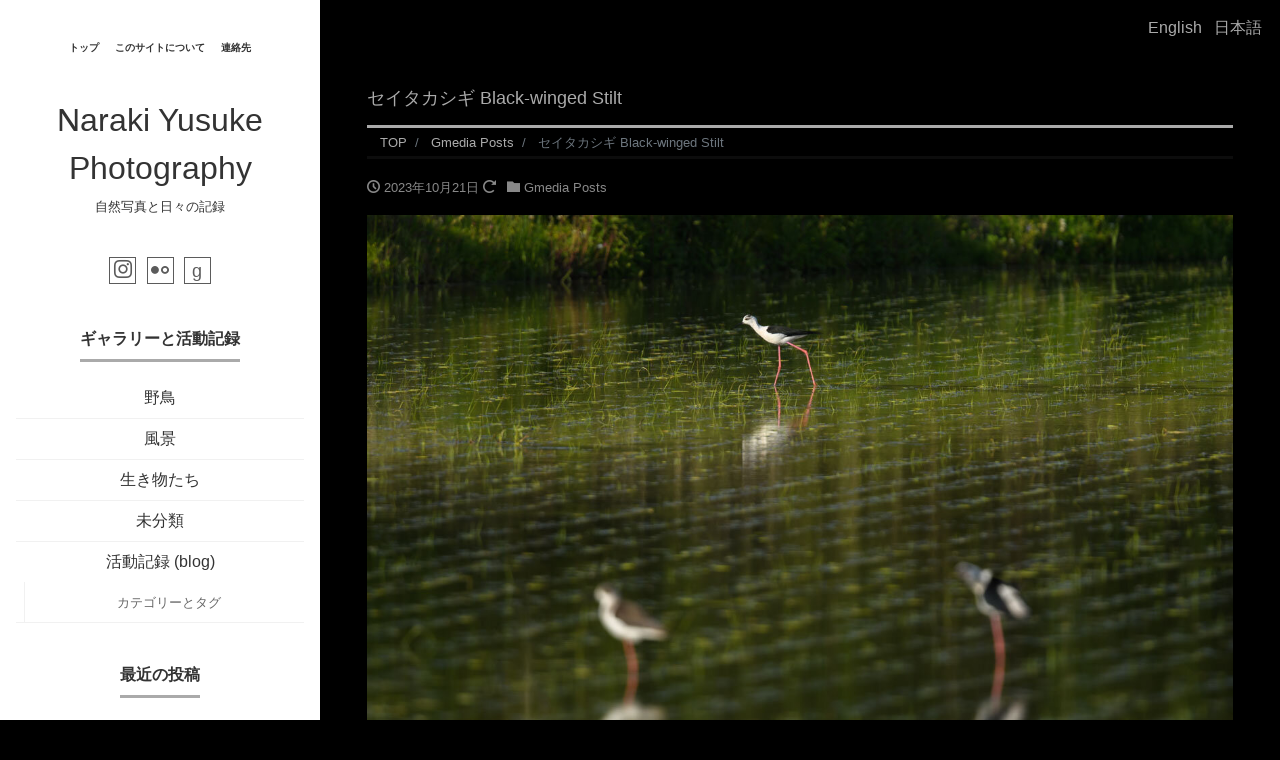

--- FILE ---
content_type: text/html; charset=UTF-8
request_url: https://narakiphotography.com/gmedia/20230430-dsc_0339-jpg/
body_size: 15280
content:
<!DOCTYPE html>
<html lang="ja" prefix="og: http://ogp.me/ns#">
<head>
<meta charset="utf-8">
<meta name="viewport" content="width=device-width, initial-scale=1">
<meta name="description" content="																																																																																																																			セイタカシギ Black-winged Stilt											&nbsp;																															Naraki																																																													セイタカシギ - 山口県Black-winged Stilt - Yamaguchi																																						アルバム:											Birds																																																																			Details																																																															Uploaded												2023年10月21日																																																																			.gmsingle_clearfix {							display: block;						}						.gmsingle_clearfix::after {							visibility: hidden;							display: block;							font-size: 0;							content: ' ';							clear: both;							height: 0;						}						.gmsingle_wrapper {							margin: 0 auto;						}						.gmsingle_wrapper * {							-webkit-box-sizing: border-box;							-moz-box-sizing: border-box;							box-sizing: border-box;						}						.gmsingle_photo_header {							margin-bottom: 15px;						}						.gmsingle_name_wrap {							padding: 24px 0 2px 80px;							height: 85px;							max-width: 100%;							overflow: hidden;							white-space: nowrap;							position: relative;						}						.gmsingle_name_wrap .gmsingle_user_avatar {							position: absolute;							top: 20px;							left: 0;						}						.gmsingle_name_wrap .gmsingle_user_avatar a.gmsingle_user_avatar_link {							display: block;							text-decoration: none;						}						.gmsingle_name_wrap .gmsingle_user_avatar img {							height: 60px !important;							width: auto;							overflow: hidden;							border-radius: 3px;						}						.gmsingle_name_wrap .gmsingle_title_author {							display: inline-block;							vertical-align: top;							max-width: 100%;						}						.gmsingle_name_wrap .gmsingle_title_author .gmsingle_title {							text-rendering: auto;							font-weight: 100;							font-size: 24px;							width: 100%;							overflow: hidden;							white-space: nowrap;							text-overflow: ellipsis;							margin: 0;							padding: 1px 0;							height: 1.1em;							line-height: 1;							box-sizing: content-box;							letter-spacing: 0;							text-transform: capitalize;						}						.gmsingle_name_wrap .gmsingle_title_author > div {							font-size: 14px;						}						.gmsingle_name_wrap .gmsingle_title_author .gmsingle_author_name {							float: left;						}						.gmsingle_name_wrap .gmsingle_title_author a {							font-size: inherit;						}						.gmsingle_photo_info {							display: flex;							flex-wrap: wrap;						}						.gmsingle_details_title {							margin: 0;							padding: 0;							text-transform: uppercase;							font-size: 18px;							line-height: 1em;							font-weight: 300;							height: 1.1em;							display: inline-block;							overflow: visible;							border: none;						}						.gmsingle_description_wrap {							flex: 1;							overflow: hidden;							min-width: 220px;							max-width: 100%;							padding-right: 7px;							margin-bottom: 30px;						}						.gmsingle_description_wrap .gmsingle_terms {							overflow: hidden;							margin: 0;							position: relative;							font-size: 14px;							font-weight: 300;						}						.gmsingle_description_wrap .gmsingle_term_label {							margin-right: 10px;						}						.gmsingle_description_wrap .gmsingle_term_label:empty {							display: none;						}						.gmsingle_description_wrap .gmsingle_terms .gmsingle_term {							display: inline-block;							margin: 0 12px 1px 0;						}						.gmsingle_description_wrap .gmsingle_terms .gmsingle_term a {							white-space: nowrap;						}						.gmsingle_details_section {							flex: 1;							width: 33%;							padding-right: 7px;							padding-left: 7px;							min-width: 220px;							max-width: 100%;						}						.gmsingle_details_section .gmsingle_slide_details {							margin: 20px 0;						}						.gmsingle_location_section {							flex: 1;							width: 27%;							padding-right: 7px;							padding-left: 7px;							min-width: 220px;							max-width: 100%;						}						.gmsingle_location_section .gmsingle_location_info {							margin: 20px 0;						}						.gmsingle_location_section .gmsingle_location_info * {							display: block;						}						.gmsingle_location_section .gmsingle_location_info img {							width: 100%;							height: auto;						}						.gmsingle_badges {							border-bottom: 1px solid rgba(0, 0, 0, 0.1);							padding-bottom: 17px;							margin-bottom: 12px;							text-align: left;							font-weight: 300;						}						.gmsingle_badges__column {							display: inline-block;							vertical-align: top;							width: 40%;							min-width: 80px;						}						.gmsingle_badges__column .gmsingle_badges__label {							font-size: 14px;						}						.gmsingle_badges__column .gmsingle_badges__count {							font-size: 20px;							line-height: 1em;							margin-top: 1px;						}						.gmsingle_exif {							border-bottom: 1px solid rgba(0, 0, 0, 0.1);							padding-bottom: 12px;							margin-bottom: 12px;							text-align: left;							font-size: 14px;							line-height: 1.7em;							font-weight: 300;						}						.gmsingle_exif .gmsingle_camera_settings .gmsingle_separator {							font-weight: 200;							padding: 0 5px;							display: inline-block;						}						.gmsingle_meta {							padding-bottom: 12px;							margin-bottom: 12px;							text-align: left;							font-size: 14px;							line-height: 1.2em;							font-weight: 300;						}						.gmsingle_meta .gmsingle_meta_key {							float: left;							padding: 3px 0;							width: 40%;							min-width: 80px;						}						.gmsingle_meta .gmsingle_meta_value {							float: left;							white-space: nowrap;							padding: 3px 0;							text-transform: capitalize;						}										">
<link rel="prev bookmark" href="https://narakiphotography.com/gmedia/20230226-dsc_0352-2-jpg/" title="ルリビタキ Red-flanked Bluetail">
<link rel="next bookmark" href="https://narakiphotography.com/gmedia/20230501-dsc_0140-2-jpg/" title="コチドリ Little Ringed Plover">
<meta name="author" content="Naraki Yusuke Photography">
<link rel="start" href="https://narakiphotography.com" title="TOP">
<!-- OGP -->
<meta property="og:site_name" content="Naraki Yusuke Photography">
<meta property="og:description" content="																																																																																																																			セイタカシギ Black-winged Stilt											&nbsp;																															Naraki																																																													セイタカシギ - 山口県Black-winged Stilt - Yamaguchi																																						アルバム:											Birds																																																																			Details																																																															Uploaded												2023年10月21日																																																																			.gmsingle_clearfix {							display: block;						}						.gmsingle_clearfix::after {							visibility: hidden;							display: block;							font-size: 0;							content: ' ';							clear: both;							height: 0;						}						.gmsingle_wrapper {							margin: 0 auto;						}						.gmsingle_wrapper * {							-webkit-box-sizing: border-box;							-moz-box-sizing: border-box;							box-sizing: border-box;						}						.gmsingle_photo_header {							margin-bottom: 15px;						}						.gmsingle_name_wrap {							padding: 24px 0 2px 80px;							height: 85px;							max-width: 100%;							overflow: hidden;							white-space: nowrap;							position: relative;						}						.gmsingle_name_wrap .gmsingle_user_avatar {							position: absolute;							top: 20px;							left: 0;						}						.gmsingle_name_wrap .gmsingle_user_avatar a.gmsingle_user_avatar_link {							display: block;							text-decoration: none;						}						.gmsingle_name_wrap .gmsingle_user_avatar img {							height: 60px !important;							width: auto;							overflow: hidden;							border-radius: 3px;						}						.gmsingle_name_wrap .gmsingle_title_author {							display: inline-block;							vertical-align: top;							max-width: 100%;						}						.gmsingle_name_wrap .gmsingle_title_author .gmsingle_title {							text-rendering: auto;							font-weight: 100;							font-size: 24px;							width: 100%;							overflow: hidden;							white-space: nowrap;							text-overflow: ellipsis;							margin: 0;							padding: 1px 0;							height: 1.1em;							line-height: 1;							box-sizing: content-box;							letter-spacing: 0;							text-transform: capitalize;						}						.gmsingle_name_wrap .gmsingle_title_author > div {							font-size: 14px;						}						.gmsingle_name_wrap .gmsingle_title_author .gmsingle_author_name {							float: left;						}						.gmsingle_name_wrap .gmsingle_title_author a {							font-size: inherit;						}						.gmsingle_photo_info {							display: flex;							flex-wrap: wrap;						}						.gmsingle_details_title {							margin: 0;							padding: 0;							text-transform: uppercase;							font-size: 18px;							line-height: 1em;							font-weight: 300;							height: 1.1em;							display: inline-block;							overflow: visible;							border: none;						}						.gmsingle_description_wrap {							flex: 1;							overflow: hidden;							min-width: 220px;							max-width: 100%;							padding-right: 7px;							margin-bottom: 30px;						}						.gmsingle_description_wrap .gmsingle_terms {							overflow: hidden;							margin: 0;							position: relative;							font-size: 14px;							font-weight: 300;						}						.gmsingle_description_wrap .gmsingle_term_label {							margin-right: 10px;						}						.gmsingle_description_wrap .gmsingle_term_label:empty {							display: none;						}						.gmsingle_description_wrap .gmsingle_terms .gmsingle_term {							display: inline-block;							margin: 0 12px 1px 0;						}						.gmsingle_description_wrap .gmsingle_terms .gmsingle_term a {							white-space: nowrap;						}						.gmsingle_details_section {							flex: 1;							width: 33%;							padding-right: 7px;							padding-left: 7px;							min-width: 220px;							max-width: 100%;						}						.gmsingle_details_section .gmsingle_slide_details {							margin: 20px 0;						}						.gmsingle_location_section {							flex: 1;							width: 27%;							padding-right: 7px;							padding-left: 7px;							min-width: 220px;							max-width: 100%;						}						.gmsingle_location_section .gmsingle_location_info {							margin: 20px 0;						}						.gmsingle_location_section .gmsingle_location_info * {							display: block;						}						.gmsingle_location_section .gmsingle_location_info img {							width: 100%;							height: auto;						}						.gmsingle_badges {							border-bottom: 1px solid rgba(0, 0, 0, 0.1);							padding-bottom: 17px;							margin-bottom: 12px;							text-align: left;							font-weight: 300;						}						.gmsingle_badges__column {							display: inline-block;							vertical-align: top;							width: 40%;							min-width: 80px;						}						.gmsingle_badges__column .gmsingle_badges__label {							font-size: 14px;						}						.gmsingle_badges__column .gmsingle_badges__count {							font-size: 20px;							line-height: 1em;							margin-top: 1px;						}						.gmsingle_exif {							border-bottom: 1px solid rgba(0, 0, 0, 0.1);							padding-bottom: 12px;							margin-bottom: 12px;							text-align: left;							font-size: 14px;							line-height: 1.7em;							font-weight: 300;						}						.gmsingle_exif .gmsingle_camera_settings .gmsingle_separator {							font-weight: 200;							padding: 0 5px;							display: inline-block;						}						.gmsingle_meta {							padding-bottom: 12px;							margin-bottom: 12px;							text-align: left;							font-size: 14px;							line-height: 1.2em;							font-weight: 300;						}						.gmsingle_meta .gmsingle_meta_key {							float: left;							padding: 3px 0;							width: 40%;							min-width: 80px;						}						.gmsingle_meta .gmsingle_meta_value {							float: left;							white-space: nowrap;							padding: 3px 0;							text-transform: capitalize;						}										">
<meta property="og:title" content="セイタカシギ Black-winged Stilt | Naraki Yusuke Photography">
<meta property="og:url" content="https://narakiphotography.com/gmedia/20230430-dsc_0339-jpg/">
<meta property="og:type" content="article">
<meta property="og:image" content="https://narakiphotography.com/wp-content/grand-media/image/20230430-DSC_0339.jpg">
<!-- twitter:card -->
<meta name="twitter:card" content="summary_large_image">
<title>セイタカシギ Black-winged Stilt &#8211; Naraki Yusuke Photography</title>
<meta name='robots' content='max-image-preview:large' />
	<style>img:is([sizes="auto" i], [sizes^="auto," i]) { contain-intrinsic-size: 3000px 1500px }</style>
	<link rel="alternate" type="application/rss+xml" title="Naraki Yusuke Photography &raquo; フィード" href="https://narakiphotography.com/feed/" />
<link rel="alternate" type="application/rss+xml" title="Naraki Yusuke Photography &raquo; コメントフィード" href="https://narakiphotography.com/comments/feed/" />
		<!-- Gmedia Open Graph Meta Image -->
		<meta property="og:title" content="セイタカシギ Black-winged Stilt"/>
		<meta property="og:description" content="セイタカシギ - 山口県
Black-winged Stilt - Yamaguchi"/>
		<meta property="og:image" content="https://narakiphotography.com/wp-content/grand-media/image/20230430-DSC_0339.jpg"/>
		<!-- End Gmedia Open Graph Meta Image -->
		<link rel="alternate" type="application/rss+xml" title="Naraki Yusuke Photography &raquo; セイタカシギ Black-winged Stilt のコメントのフィード" href="https://narakiphotography.com/gmedia/20230430-dsc_0339-jpg/feed/" />
<script>
window._wpemojiSettings = {"baseUrl":"https:\/\/s.w.org\/images\/core\/emoji\/16.0.1\/72x72\/","ext":".png","svgUrl":"https:\/\/s.w.org\/images\/core\/emoji\/16.0.1\/svg\/","svgExt":".svg","source":{"concatemoji":"https:\/\/narakiphotography.com\/wp-includes\/js\/wp-emoji-release.min.js?ver=6077ef6049e9a696ff420aee09889116"}};
/*! This file is auto-generated */
!function(s,n){var o,i,e;function c(e){try{var t={supportTests:e,timestamp:(new Date).valueOf()};sessionStorage.setItem(o,JSON.stringify(t))}catch(e){}}function p(e,t,n){e.clearRect(0,0,e.canvas.width,e.canvas.height),e.fillText(t,0,0);var t=new Uint32Array(e.getImageData(0,0,e.canvas.width,e.canvas.height).data),a=(e.clearRect(0,0,e.canvas.width,e.canvas.height),e.fillText(n,0,0),new Uint32Array(e.getImageData(0,0,e.canvas.width,e.canvas.height).data));return t.every(function(e,t){return e===a[t]})}function u(e,t){e.clearRect(0,0,e.canvas.width,e.canvas.height),e.fillText(t,0,0);for(var n=e.getImageData(16,16,1,1),a=0;a<n.data.length;a++)if(0!==n.data[a])return!1;return!0}function f(e,t,n,a){switch(t){case"flag":return n(e,"\ud83c\udff3\ufe0f\u200d\u26a7\ufe0f","\ud83c\udff3\ufe0f\u200b\u26a7\ufe0f")?!1:!n(e,"\ud83c\udde8\ud83c\uddf6","\ud83c\udde8\u200b\ud83c\uddf6")&&!n(e,"\ud83c\udff4\udb40\udc67\udb40\udc62\udb40\udc65\udb40\udc6e\udb40\udc67\udb40\udc7f","\ud83c\udff4\u200b\udb40\udc67\u200b\udb40\udc62\u200b\udb40\udc65\u200b\udb40\udc6e\u200b\udb40\udc67\u200b\udb40\udc7f");case"emoji":return!a(e,"\ud83e\udedf")}return!1}function g(e,t,n,a){var r="undefined"!=typeof WorkerGlobalScope&&self instanceof WorkerGlobalScope?new OffscreenCanvas(300,150):s.createElement("canvas"),o=r.getContext("2d",{willReadFrequently:!0}),i=(o.textBaseline="top",o.font="600 32px Arial",{});return e.forEach(function(e){i[e]=t(o,e,n,a)}),i}function t(e){var t=s.createElement("script");t.src=e,t.defer=!0,s.head.appendChild(t)}"undefined"!=typeof Promise&&(o="wpEmojiSettingsSupports",i=["flag","emoji"],n.supports={everything:!0,everythingExceptFlag:!0},e=new Promise(function(e){s.addEventListener("DOMContentLoaded",e,{once:!0})}),new Promise(function(t){var n=function(){try{var e=JSON.parse(sessionStorage.getItem(o));if("object"==typeof e&&"number"==typeof e.timestamp&&(new Date).valueOf()<e.timestamp+604800&&"object"==typeof e.supportTests)return e.supportTests}catch(e){}return null}();if(!n){if("undefined"!=typeof Worker&&"undefined"!=typeof OffscreenCanvas&&"undefined"!=typeof URL&&URL.createObjectURL&&"undefined"!=typeof Blob)try{var e="postMessage("+g.toString()+"("+[JSON.stringify(i),f.toString(),p.toString(),u.toString()].join(",")+"));",a=new Blob([e],{type:"text/javascript"}),r=new Worker(URL.createObjectURL(a),{name:"wpTestEmojiSupports"});return void(r.onmessage=function(e){c(n=e.data),r.terminate(),t(n)})}catch(e){}c(n=g(i,f,p,u))}t(n)}).then(function(e){for(var t in e)n.supports[t]=e[t],n.supports.everything=n.supports.everything&&n.supports[t],"flag"!==t&&(n.supports.everythingExceptFlag=n.supports.everythingExceptFlag&&n.supports[t]);n.supports.everythingExceptFlag=n.supports.everythingExceptFlag&&!n.supports.flag,n.DOMReady=!1,n.readyCallback=function(){n.DOMReady=!0}}).then(function(){return e}).then(function(){var e;n.supports.everything||(n.readyCallback(),(e=n.source||{}).concatemoji?t(e.concatemoji):e.wpemoji&&e.twemoji&&(t(e.twemoji),t(e.wpemoji)))}))}((window,document),window._wpemojiSettings);
</script>
<style id='wp-emoji-styles-inline-css'>

	img.wp-smiley, img.emoji {
		display: inline !important;
		border: none !important;
		box-shadow: none !important;
		height: 1em !important;
		width: 1em !important;
		margin: 0 0.07em !important;
		vertical-align: -0.1em !important;
		background: none !important;
		padding: 0 !important;
	}
</style>
<link rel='stylesheet' id='wp-block-library-css' href='https://narakiphotography.com/wp-includes/css/dist/block-library/style.min.css?ver=6077ef6049e9a696ff420aee09889116' media='all' />
<link rel='stylesheet' id='swiper-css' href='https://narakiphotography.com/wp-content/plugins/liquid-blocks/css/swiper-bundle.min.css?ver=6077ef6049e9a696ff420aee09889116' media='all' />
<link rel='stylesheet' id='liquid-blocks-css' href='https://narakiphotography.com/wp-content/plugins/liquid-blocks/css/block.css?ver=1.3.3' media='all' />
<style id='global-styles-inline-css'>
:root{--wp--preset--aspect-ratio--square: 1;--wp--preset--aspect-ratio--4-3: 4/3;--wp--preset--aspect-ratio--3-4: 3/4;--wp--preset--aspect-ratio--3-2: 3/2;--wp--preset--aspect-ratio--2-3: 2/3;--wp--preset--aspect-ratio--16-9: 16/9;--wp--preset--aspect-ratio--9-16: 9/16;--wp--preset--color--black: #000000;--wp--preset--color--cyan-bluish-gray: #abb8c3;--wp--preset--color--white: #ffffff;--wp--preset--color--pale-pink: #f78da7;--wp--preset--color--vivid-red: #cf2e2e;--wp--preset--color--luminous-vivid-orange: #ff6900;--wp--preset--color--luminous-vivid-amber: #fcb900;--wp--preset--color--light-green-cyan: #7bdcb5;--wp--preset--color--vivid-green-cyan: #00d084;--wp--preset--color--pale-cyan-blue: #8ed1fc;--wp--preset--color--vivid-cyan-blue: #0693e3;--wp--preset--color--vivid-purple: #9b51e0;--wp--preset--color--liquid-theme: #00a5d4;--wp--preset--color--liquid-blue: #32bdeb;--wp--preset--color--liquid-dark-blue: #00a5d4;--wp--preset--color--liquid-red: #eb6032;--wp--preset--color--liquid-orange: #ff6900;--wp--preset--color--liquid-pink: #f6adc6;--wp--preset--color--liquid-yellow: #fff100;--wp--preset--color--liquid-green: #3eb370;--wp--preset--color--liquid-purple: #745399;--wp--preset--color--liquid-white: #ffffff;--wp--preset--color--liquid-dark-gray: #333333;--wp--preset--gradient--vivid-cyan-blue-to-vivid-purple: linear-gradient(135deg,rgba(6,147,227,1) 0%,rgb(155,81,224) 100%);--wp--preset--gradient--light-green-cyan-to-vivid-green-cyan: linear-gradient(135deg,rgb(122,220,180) 0%,rgb(0,208,130) 100%);--wp--preset--gradient--luminous-vivid-amber-to-luminous-vivid-orange: linear-gradient(135deg,rgba(252,185,0,1) 0%,rgba(255,105,0,1) 100%);--wp--preset--gradient--luminous-vivid-orange-to-vivid-red: linear-gradient(135deg,rgba(255,105,0,1) 0%,rgb(207,46,46) 100%);--wp--preset--gradient--very-light-gray-to-cyan-bluish-gray: linear-gradient(135deg,rgb(238,238,238) 0%,rgb(169,184,195) 100%);--wp--preset--gradient--cool-to-warm-spectrum: linear-gradient(135deg,rgb(74,234,220) 0%,rgb(151,120,209) 20%,rgb(207,42,186) 40%,rgb(238,44,130) 60%,rgb(251,105,98) 80%,rgb(254,248,76) 100%);--wp--preset--gradient--blush-light-purple: linear-gradient(135deg,rgb(255,206,236) 0%,rgb(152,150,240) 100%);--wp--preset--gradient--blush-bordeaux: linear-gradient(135deg,rgb(254,205,165) 0%,rgb(254,45,45) 50%,rgb(107,0,62) 100%);--wp--preset--gradient--luminous-dusk: linear-gradient(135deg,rgb(255,203,112) 0%,rgb(199,81,192) 50%,rgb(65,88,208) 100%);--wp--preset--gradient--pale-ocean: linear-gradient(135deg,rgb(255,245,203) 0%,rgb(182,227,212) 50%,rgb(51,167,181) 100%);--wp--preset--gradient--electric-grass: linear-gradient(135deg,rgb(202,248,128) 0%,rgb(113,206,126) 100%);--wp--preset--gradient--midnight: linear-gradient(135deg,rgb(2,3,129) 0%,rgb(40,116,252) 100%);--wp--preset--font-size--small: 13px;--wp--preset--font-size--medium: clamp(14px, 0.875rem + ((1vw - 3.2px) * 0.732), 20px);--wp--preset--font-size--large: clamp(22.041px, 1.378rem + ((1vw - 3.2px) * 1.702), 36px);--wp--preset--font-size--x-large: clamp(25.014px, 1.563rem + ((1vw - 3.2px) * 2.071), 42px);--wp--preset--font-size--xx-large: clamp(2rem, 2rem + ((1vw - 0.2rem) * 7.805), 6rem);--wp--preset--font-family--yu-gothic: Verdana, '游ゴシック Medium', 'Yu Gothic Medium', YuGothic, '游ゴシック体', sans-serif;--wp--preset--font-family--yu-mincho: 'Yu Mincho', 'YuMincho', '游明朝', serif;--wp--preset--font-family--sans-serif: Helvetica, Arial, sans-serif;--wp--preset--font-family--serif: Times, 'Times New Roman', serif;--wp--preset--spacing--20: 0.44rem;--wp--preset--spacing--30: 0.67rem;--wp--preset--spacing--40: 1rem;--wp--preset--spacing--50: 1.5rem;--wp--preset--spacing--60: 2.25rem;--wp--preset--spacing--70: 3.38rem;--wp--preset--spacing--80: 5.06rem;--wp--preset--spacing--1: 1rem;--wp--preset--spacing--2: 2rem;--wp--preset--spacing--3: 3rem;--wp--preset--spacing--4: 4rem;--wp--preset--spacing--5: 5rem;--wp--preset--shadow--natural: 6px 6px 9px rgba(0, 0, 0, 0.2);--wp--preset--shadow--deep: 12px 12px 50px rgba(0, 0, 0, 0.4);--wp--preset--shadow--sharp: 6px 6px 0px rgba(0, 0, 0, 0.2);--wp--preset--shadow--outlined: 6px 6px 0px -3px rgba(255, 255, 255, 1), 6px 6px rgba(0, 0, 0, 1);--wp--preset--shadow--crisp: 6px 6px 0px rgba(0, 0, 0, 1);}:root { --wp--style--global--content-size: 1024px;--wp--style--global--wide-size: 1140px; }:where(body) { margin: 0; }.wp-site-blocks { padding-top: var(--wp--style--root--padding-top); padding-bottom: var(--wp--style--root--padding-bottom); }.has-global-padding { padding-right: var(--wp--style--root--padding-right); padding-left: var(--wp--style--root--padding-left); }.has-global-padding > .alignfull { margin-right: calc(var(--wp--style--root--padding-right) * -1); margin-left: calc(var(--wp--style--root--padding-left) * -1); }.has-global-padding :where(:not(.alignfull.is-layout-flow) > .has-global-padding:not(.wp-block-block, .alignfull)) { padding-right: 0; padding-left: 0; }.has-global-padding :where(:not(.alignfull.is-layout-flow) > .has-global-padding:not(.wp-block-block, .alignfull)) > .alignfull { margin-left: 0; margin-right: 0; }.wp-site-blocks > .alignleft { float: left; margin-right: 2em; }.wp-site-blocks > .alignright { float: right; margin-left: 2em; }.wp-site-blocks > .aligncenter { justify-content: center; margin-left: auto; margin-right: auto; }:where(.wp-site-blocks) > * { margin-block-start: 2rem; margin-block-end: 0; }:where(.wp-site-blocks) > :first-child { margin-block-start: 0; }:where(.wp-site-blocks) > :last-child { margin-block-end: 0; }:root { --wp--style--block-gap: 2rem; }:root :where(.is-layout-flow) > :first-child{margin-block-start: 0;}:root :where(.is-layout-flow) > :last-child{margin-block-end: 0;}:root :where(.is-layout-flow) > *{margin-block-start: 2rem;margin-block-end: 0;}:root :where(.is-layout-constrained) > :first-child{margin-block-start: 0;}:root :where(.is-layout-constrained) > :last-child{margin-block-end: 0;}:root :where(.is-layout-constrained) > *{margin-block-start: 2rem;margin-block-end: 0;}:root :where(.is-layout-flex){gap: 2rem;}:root :where(.is-layout-grid){gap: 2rem;}.is-layout-flow > .alignleft{float: left;margin-inline-start: 0;margin-inline-end: 2em;}.is-layout-flow > .alignright{float: right;margin-inline-start: 2em;margin-inline-end: 0;}.is-layout-flow > .aligncenter{margin-left: auto !important;margin-right: auto !important;}.is-layout-constrained > .alignleft{float: left;margin-inline-start: 0;margin-inline-end: 2em;}.is-layout-constrained > .alignright{float: right;margin-inline-start: 2em;margin-inline-end: 0;}.is-layout-constrained > .aligncenter{margin-left: auto !important;margin-right: auto !important;}.is-layout-constrained > :where(:not(.alignleft):not(.alignright):not(.alignfull)){max-width: var(--wp--style--global--content-size);margin-left: auto !important;margin-right: auto !important;}.is-layout-constrained > .alignwide{max-width: var(--wp--style--global--wide-size);}body .is-layout-flex{display: flex;}.is-layout-flex{flex-wrap: wrap;align-items: center;}.is-layout-flex > :is(*, div){margin: 0;}body .is-layout-grid{display: grid;}.is-layout-grid > :is(*, div){margin: 0;}body{--wp--style--root--padding-top: 0px;--wp--style--root--padding-right: 0px;--wp--style--root--padding-bottom: 0px;--wp--style--root--padding-left: 0px;}a:where(:not(.wp-element-button)){text-decoration: underline;}:root :where(.wp-element-button, .wp-block-button__link){background-color: #32373c;border-width: 0;color: #fff;font-family: inherit;font-size: inherit;line-height: inherit;padding: calc(0.667em + 2px) calc(1.333em + 2px);text-decoration: none;}.has-black-color{color: var(--wp--preset--color--black) !important;}.has-cyan-bluish-gray-color{color: var(--wp--preset--color--cyan-bluish-gray) !important;}.has-white-color{color: var(--wp--preset--color--white) !important;}.has-pale-pink-color{color: var(--wp--preset--color--pale-pink) !important;}.has-vivid-red-color{color: var(--wp--preset--color--vivid-red) !important;}.has-luminous-vivid-orange-color{color: var(--wp--preset--color--luminous-vivid-orange) !important;}.has-luminous-vivid-amber-color{color: var(--wp--preset--color--luminous-vivid-amber) !important;}.has-light-green-cyan-color{color: var(--wp--preset--color--light-green-cyan) !important;}.has-vivid-green-cyan-color{color: var(--wp--preset--color--vivid-green-cyan) !important;}.has-pale-cyan-blue-color{color: var(--wp--preset--color--pale-cyan-blue) !important;}.has-vivid-cyan-blue-color{color: var(--wp--preset--color--vivid-cyan-blue) !important;}.has-vivid-purple-color{color: var(--wp--preset--color--vivid-purple) !important;}.has-liquid-theme-color{color: var(--wp--preset--color--liquid-theme) !important;}.has-liquid-blue-color{color: var(--wp--preset--color--liquid-blue) !important;}.has-liquid-dark-blue-color{color: var(--wp--preset--color--liquid-dark-blue) !important;}.has-liquid-red-color{color: var(--wp--preset--color--liquid-red) !important;}.has-liquid-orange-color{color: var(--wp--preset--color--liquid-orange) !important;}.has-liquid-pink-color{color: var(--wp--preset--color--liquid-pink) !important;}.has-liquid-yellow-color{color: var(--wp--preset--color--liquid-yellow) !important;}.has-liquid-green-color{color: var(--wp--preset--color--liquid-green) !important;}.has-liquid-purple-color{color: var(--wp--preset--color--liquid-purple) !important;}.has-liquid-white-color{color: var(--wp--preset--color--liquid-white) !important;}.has-liquid-dark-gray-color{color: var(--wp--preset--color--liquid-dark-gray) !important;}.has-black-background-color{background-color: var(--wp--preset--color--black) !important;}.has-cyan-bluish-gray-background-color{background-color: var(--wp--preset--color--cyan-bluish-gray) !important;}.has-white-background-color{background-color: var(--wp--preset--color--white) !important;}.has-pale-pink-background-color{background-color: var(--wp--preset--color--pale-pink) !important;}.has-vivid-red-background-color{background-color: var(--wp--preset--color--vivid-red) !important;}.has-luminous-vivid-orange-background-color{background-color: var(--wp--preset--color--luminous-vivid-orange) !important;}.has-luminous-vivid-amber-background-color{background-color: var(--wp--preset--color--luminous-vivid-amber) !important;}.has-light-green-cyan-background-color{background-color: var(--wp--preset--color--light-green-cyan) !important;}.has-vivid-green-cyan-background-color{background-color: var(--wp--preset--color--vivid-green-cyan) !important;}.has-pale-cyan-blue-background-color{background-color: var(--wp--preset--color--pale-cyan-blue) !important;}.has-vivid-cyan-blue-background-color{background-color: var(--wp--preset--color--vivid-cyan-blue) !important;}.has-vivid-purple-background-color{background-color: var(--wp--preset--color--vivid-purple) !important;}.has-liquid-theme-background-color{background-color: var(--wp--preset--color--liquid-theme) !important;}.has-liquid-blue-background-color{background-color: var(--wp--preset--color--liquid-blue) !important;}.has-liquid-dark-blue-background-color{background-color: var(--wp--preset--color--liquid-dark-blue) !important;}.has-liquid-red-background-color{background-color: var(--wp--preset--color--liquid-red) !important;}.has-liquid-orange-background-color{background-color: var(--wp--preset--color--liquid-orange) !important;}.has-liquid-pink-background-color{background-color: var(--wp--preset--color--liquid-pink) !important;}.has-liquid-yellow-background-color{background-color: var(--wp--preset--color--liquid-yellow) !important;}.has-liquid-green-background-color{background-color: var(--wp--preset--color--liquid-green) !important;}.has-liquid-purple-background-color{background-color: var(--wp--preset--color--liquid-purple) !important;}.has-liquid-white-background-color{background-color: var(--wp--preset--color--liquid-white) !important;}.has-liquid-dark-gray-background-color{background-color: var(--wp--preset--color--liquid-dark-gray) !important;}.has-black-border-color{border-color: var(--wp--preset--color--black) !important;}.has-cyan-bluish-gray-border-color{border-color: var(--wp--preset--color--cyan-bluish-gray) !important;}.has-white-border-color{border-color: var(--wp--preset--color--white) !important;}.has-pale-pink-border-color{border-color: var(--wp--preset--color--pale-pink) !important;}.has-vivid-red-border-color{border-color: var(--wp--preset--color--vivid-red) !important;}.has-luminous-vivid-orange-border-color{border-color: var(--wp--preset--color--luminous-vivid-orange) !important;}.has-luminous-vivid-amber-border-color{border-color: var(--wp--preset--color--luminous-vivid-amber) !important;}.has-light-green-cyan-border-color{border-color: var(--wp--preset--color--light-green-cyan) !important;}.has-vivid-green-cyan-border-color{border-color: var(--wp--preset--color--vivid-green-cyan) !important;}.has-pale-cyan-blue-border-color{border-color: var(--wp--preset--color--pale-cyan-blue) !important;}.has-vivid-cyan-blue-border-color{border-color: var(--wp--preset--color--vivid-cyan-blue) !important;}.has-vivid-purple-border-color{border-color: var(--wp--preset--color--vivid-purple) !important;}.has-liquid-theme-border-color{border-color: var(--wp--preset--color--liquid-theme) !important;}.has-liquid-blue-border-color{border-color: var(--wp--preset--color--liquid-blue) !important;}.has-liquid-dark-blue-border-color{border-color: var(--wp--preset--color--liquid-dark-blue) !important;}.has-liquid-red-border-color{border-color: var(--wp--preset--color--liquid-red) !important;}.has-liquid-orange-border-color{border-color: var(--wp--preset--color--liquid-orange) !important;}.has-liquid-pink-border-color{border-color: var(--wp--preset--color--liquid-pink) !important;}.has-liquid-yellow-border-color{border-color: var(--wp--preset--color--liquid-yellow) !important;}.has-liquid-green-border-color{border-color: var(--wp--preset--color--liquid-green) !important;}.has-liquid-purple-border-color{border-color: var(--wp--preset--color--liquid-purple) !important;}.has-liquid-white-border-color{border-color: var(--wp--preset--color--liquid-white) !important;}.has-liquid-dark-gray-border-color{border-color: var(--wp--preset--color--liquid-dark-gray) !important;}.has-vivid-cyan-blue-to-vivid-purple-gradient-background{background: var(--wp--preset--gradient--vivid-cyan-blue-to-vivid-purple) !important;}.has-light-green-cyan-to-vivid-green-cyan-gradient-background{background: var(--wp--preset--gradient--light-green-cyan-to-vivid-green-cyan) !important;}.has-luminous-vivid-amber-to-luminous-vivid-orange-gradient-background{background: var(--wp--preset--gradient--luminous-vivid-amber-to-luminous-vivid-orange) !important;}.has-luminous-vivid-orange-to-vivid-red-gradient-background{background: var(--wp--preset--gradient--luminous-vivid-orange-to-vivid-red) !important;}.has-very-light-gray-to-cyan-bluish-gray-gradient-background{background: var(--wp--preset--gradient--very-light-gray-to-cyan-bluish-gray) !important;}.has-cool-to-warm-spectrum-gradient-background{background: var(--wp--preset--gradient--cool-to-warm-spectrum) !important;}.has-blush-light-purple-gradient-background{background: var(--wp--preset--gradient--blush-light-purple) !important;}.has-blush-bordeaux-gradient-background{background: var(--wp--preset--gradient--blush-bordeaux) !important;}.has-luminous-dusk-gradient-background{background: var(--wp--preset--gradient--luminous-dusk) !important;}.has-pale-ocean-gradient-background{background: var(--wp--preset--gradient--pale-ocean) !important;}.has-electric-grass-gradient-background{background: var(--wp--preset--gradient--electric-grass) !important;}.has-midnight-gradient-background{background: var(--wp--preset--gradient--midnight) !important;}.has-small-font-size{font-size: var(--wp--preset--font-size--small) !important;}.has-medium-font-size{font-size: var(--wp--preset--font-size--medium) !important;}.has-large-font-size{font-size: var(--wp--preset--font-size--large) !important;}.has-x-large-font-size{font-size: var(--wp--preset--font-size--x-large) !important;}.has-xx-large-font-size{font-size: var(--wp--preset--font-size--xx-large) !important;}.has-yu-gothic-font-family{font-family: var(--wp--preset--font-family--yu-gothic) !important;}.has-yu-mincho-font-family{font-family: var(--wp--preset--font-family--yu-mincho) !important;}.has-sans-serif-font-family{font-family: var(--wp--preset--font-family--sans-serif) !important;}.has-serif-font-family{font-family: var(--wp--preset--font-family--serif) !important;}
:root :where(.wp-block-pullquote){font-size: clamp(0.984em, 0.984rem + ((1vw - 0.2em) * 1.007), 1.5em);line-height: 1.6;}
:root :where(p){margin-top: 0;margin-bottom: 1rem !important;}
</style>
<link rel='stylesheet' id='bogo-css' href='https://narakiphotography.com/wp-content/plugins/bogo/includes/css/style.css?ver=3.9.1' media='all' />
<link rel='stylesheet' id='contact-form-7-css' href='https://narakiphotography.com/wp-content/plugins/contact-form-7/includes/css/styles.css?ver=6.1.4' media='all' />
<link rel='stylesheet' id='bootstrap-css' href='https://narakiphotography.com/wp-content/themes/liquid-portfolio/css/bootstrap.min.css?ver=9999' media='all' />
<link rel='stylesheet' id='icomoon-css' href='https://narakiphotography.com/wp-content/themes/liquid-portfolio/css/icomoon.css?ver=6077ef6049e9a696ff420aee09889116' media='all' />
<link rel='stylesheet' id='liquid-style-css' href='https://narakiphotography.com/wp-content/themes/liquid-portfolio/style.css?ver=6077ef6049e9a696ff420aee09889116' media='all' />
<link rel='stylesheet' id='child-style-css' href='https://narakiphotography.com/wp-content/themes/liquid-portfolio-child/style.css?ver=6077ef6049e9a696ff420aee09889116' media='all' />
<link rel='stylesheet' id='liquid-block-style-css' href='https://narakiphotography.com/wp-content/themes/liquid-portfolio/css/block.css?ver=9999' media='all' />
<link rel='stylesheet' id='gmedia-global-frontend-css' href='https://narakiphotography.com/wp-content/plugins/grand-media/assets/gmedia.global.front.css?ver=1.15.0' media='all' />
<!--n2css--><!--n2js--><script src="https://narakiphotography.com/wp-content/plugins/liquid-blocks/lib/swiper-bundle.min.js?ver=6077ef6049e9a696ff420aee09889116" id="swiper-js"></script>
<script src="https://narakiphotography.com/wp-content/plugins/liquid-blocks/lib/liquid-blocks.js?ver=6077ef6049e9a696ff420aee09889116" id="liquid-blocks-js"></script>
<script src="https://narakiphotography.com/wp-includes/js/jquery/jquery.min.js?ver=3.7.1" id="jquery-core-js"></script>
<script src="https://narakiphotography.com/wp-includes/js/jquery/jquery-migrate.min.js?ver=3.4.1" id="jquery-migrate-js"></script>
<script src="https://narakiphotography.com/wp-content/themes/liquid-portfolio/js/bootstrap.min.js?ver=9999" id="bootstrap-js"></script>
<link rel="https://api.w.org/" href="https://narakiphotography.com/wp-json/" /><link rel="EditURI" type="application/rsd+xml" title="RSD" href="https://narakiphotography.com/xmlrpc.php?rsd" />
<link rel="alternate" title="oEmbed (JSON)" type="application/json+oembed" href="https://narakiphotography.com/wp-json/oembed/1.0/embed?url=https%3A%2F%2Fnarakiphotography.com%2Fgmedia%2F20230430-dsc_0339-jpg%2F" />
<link rel="alternate" title="oEmbed (XML)" type="text/xml+oembed" href="https://narakiphotography.com/wp-json/oembed/1.0/embed?url=https%3A%2F%2Fnarakiphotography.com%2Fgmedia%2F20230430-dsc_0339-jpg%2F&#038;format=xml" />

<!-- <meta name="GmediaGallery" version="1.24.1/1.8.0" license="" /> -->
<link rel="icon" href="https://narakiphotography.com/wp-content/uploads/2022/11/cropped-どんぐりの無料アイコン素材-1-32x32.jpeg" sizes="32x32" />
<link rel="icon" href="https://narakiphotography.com/wp-content/uploads/2022/11/cropped-どんぐりの無料アイコン素材-1-192x192.jpeg" sizes="192x192" />
<link rel="apple-touch-icon" href="https://narakiphotography.com/wp-content/uploads/2022/11/cropped-どんぐりの無料アイコン素材-1-180x180.jpeg" />
<meta name="msapplication-TileImage" content="https://narakiphotography.com/wp-content/uploads/2022/11/cropped-どんぐりの無料アイコン素材-1-270x270.jpeg" />
		<style id="wp-custom-css">
			/*.top-slide {
	margin-top: 50px;
}*/
/*ギャラリー画像の間隔*/
.wp-block-gallery.has-nested-images:not(.is-cropped) figure.wp-block-image:not(#individual-image) {
   margin-top: 5%;
	 margin-bottom: 5%;
}
/*
.columns-1 {
	width: 100%;
	padding-top: 0px;
	margin: 0 auto;
}*/
/*小スクリーンで両端を広げる*/
@media screen and (max-width: 782px){
 .detail.page {
		padding-left: 0;
		padding-right: 0;
	}
 .detail {
		padding-left: 0;
		padding-right: 0;
	}
}
/*投稿トップ*/
div .mainpost {
	padding-top: 0px;
}
div .mainpost .cover {
	margin-bottom: 60px;
}
/*ブロックの画像を中央揃え*/
figure.wp-block-image {
	text-align: center;
}
/*キャプションをデフォルトで小、small指定は無効化*/
figcaption {
	font-size: 80%;
	text-align: center;
}
figcaption small {
	font-size: 100%;
}
/*ギャラリーのキャプション位置*/
.wp-block-gallery.has-nested-images figure.wp-block-image figcaption {
	position: static;
}
/*最近の投稿のサムネイル小*/
.attachment-thumbnail.size-thumbnail.wp-post-image {
	width: 100px;
	margin-right: 10px;
	float: left;
}
/*最近の投稿の文字サイズ*/
.post_ttl {
	font-size: 0.8em;
}
/*言語切り替えウィジェット用だが他に波及したら再考*/
.widget.widget_block {
	margin-bottom: 0;
}
/*言語切り替え*/
.wp-block-bogo-language-switcher .bogo-language-switcher {
	text-align: right;
	padding-right: 10px;
	margin-top: 8px;
	margin-bottom: 8px;
}
.wp-block-bogo-language-switcher .bogo-language-switcher li {
	margin-bottom: 0;
	display: contents;
}
.bogoflags {
	display: none;
}
/*pcモバイル切り替えテキストの色、引用元の色*/
a.rwd_pc {
	color: #888;
}
.wp-block-quote cite {
	color: #999
}
/*コメントボタン、投稿ページ移動ボタン色*/
input.submit.btn.btn-primary {
	background-color: #757575;
	border-color: #757575;
}
.pagination li a {
	color: #ddd;
	background-color: #0058b6;
}
/*カテゴリー・タグ一覧の間隔*/
#menu-category li {
	font-size: 125%;
	margin-bottom: 0.5rem;
}
.tag_display {
	margin-bottom: 0.4rem;
}
/*横長画面では縦画像の高さを画面に収まるように制限する　標準ギャラリー用　休止中
@media screen and (orientation: landscape) {
.wp-image-2001,.wp-image-1865,.wp-image-2064,.wp-image-1886,.wp-image-1908,.wp-image-1935,.wp-image-1869,.wp-image-1888,.wp-image-1938,.wp-image-1970,.wp-image-2046,.wp-image-1906,.wp-image-2008,.wp-image-2020{
	width: 55%!important;
	margin: 0 auto;
}
.wp-image-1907,.wp-image-1981,.wp-image-1950,.wp-image-1909,.wp-image-1937{
	width: 65%!important;
	margin: 0 auto;
}
}*/
/*縦長画面では縦画像の幅を調整し横画像とバランスをとる　標準ギャラリー用 休止中
@media screen and (orientation: portrait) {
.wp-image-2001,.wp-image-1865,.wp-image-2064,.wp-image-1886,.wp-image-1908,.wp-image-1935,.wp-image-1869,.wp-image-1888,.wp-image-1938,.wp-image-1970,.wp-image-2046,.wp-image-1906,.wp-image-2008,.wp-image-2020{
	width: 70%!important;
	margin: 0 auto;
}
.wp-image-1907,.wp-image-1981,.wp-image-1950,.wp-image-1909,.wp-image-1937{
	width: 90%!important;
	margin: 0 auto;
}
}*/
.widget_nav_menu .ttl, .menu{
	text-align: center
}		</style>
		
<!-- Global site tag (gtag.js) - Google Analytics -->
<script async src="https://www.googletagmanager.com/gtag/js?id=G-JK2MW1ETQ7"></script>
<script>
  window.dataLayer = window.dataLayer || [];
  function gtag(){dataLayer.push(arguments);}
  gtag('js', new Date());

  gtag('config', 'G-JK2MW1ETQ7');
</script>

<!-- CSS -->
<style>
/*  customize  */
.dropdown-menu, .dropdown-item:focus, .dropdown-item:hover {
    background-color: #;
}
/*  custom head  */
</style>
</head>

<body data-rsssl=1 class="wp-singular gmedia-template-default single single-gmedia postid-5053 wp-theme-liquid-portfolio wp-child-theme-liquid-portfolio-child ja category_0">


<div class="wrapper">

<div class="row no-gutters">
    <div class="col-lg-3 headcol">
        <div class="head">

            
            <nav class="navbar navbar-light navbar-expand-md">
                <div class="container">
                                        <!-- Global Menu -->
                                        <ul id="menu-top-menu" class="nav navbar-nav"><li id="menu-item-3081" class="menu-item menu-item-type-post_type menu-item-object-page menu-item-home menu-item-3081 nav-item"><a href="https://narakiphotography.com/">トップ</a></li>
<li id="menu-item-2112" class="menu-item menu-item-type-post_type menu-item-object-page menu-item-2112 nav-item"><a href="https://narakiphotography.com/about/">このサイトについて</a></li>
<li id="menu-item-2277" class="menu-item menu-item-type-post_type menu-item-object-page menu-item-2277 nav-item"><a href="https://narakiphotography.com/contact/">連絡先</a></li>
</ul>                    <button type="button" class="navbar-toggler collapsed">
                        <span class="sr-only">Menu</span>
                        <span class="icon-bar top-bar"></span>
                        <span class="icon-bar middle-bar"></span>
                        <span class="icon-bar bottom-bar"></span>
                    </button>
                                    </div>
                <div class="container searchform_nav d-none d-md-none">
                    <div class="searchform">  
    <form action="https://narakiphotography.com/" method="get" class="search-form">
        <fieldset class="form-group">
            <label class="screen-reader-text">検索</label>
            <input type="text" name="s" value="" placeholder="検索" class="form-control search-text">
            <button type="submit" value="Search" class="btn btn-primary"><i class="icon icon-search"></i></button>
        </fieldset>
    </form>
</div>                </div>
            </nav>

            <div class="headline">
                <div class="container">
                    <div class="row">
                        <div class="col-sm-12">
                            <a href="https://narakiphotography.com" title="Naraki Yusuke Photography" class="logo">
                                                                Naraki Yusuke Photography                                                            </a>
                        </div>
                    </div>
                    <div class="logo_text">
                                                <div class="subttl">
                            自然写真と日々の記録                        </div>
                                            </div>
                    <div class="sns">
                                                                                                                                                <a href="https://www.instagram.com/ynaraki/" target="_blank"><i class="icon icon-instagram"></i></a>
                                                                                                <a href="https://www.flickr.com/photos/hyottokosai/" target="_blank"><i class="icon icon-flickr2"></i></a>
                                                                                                                                                <a href="https://www.gettyimages.co.jp/search/photographer?photographer=Yusuke%20Naraki">g</a>                                                                    </div>
                </div>
            </div>

            <div class="sidebar">
        <div class="row widgets">
        <div id="nav_menu-6" class="d-none d-md-block col-12"><div class="widget widget_nav_menu"><div class="ttl">ギャラリーと活動記録</div><div class="menu-side-menu-container"><ul id="menu-side-menu" class="menu"><li id="menu-item-5377" class="menu-item menu-item-type-custom menu-item-object-custom menu-item-5377 nav-item"><a href="https://narakiphotography.com/gallery-birds/#birds">野鳥</a></li>
<li id="menu-item-5379" class="menu-item menu-item-type-custom menu-item-object-custom menu-item-5379 nav-item"><a href="https://narakiphotography.com/gallery-landscapes/#landscapes">風景</a></li>
<li id="menu-item-5381" class="menu-item menu-item-type-custom menu-item-object-custom menu-item-5381 nav-item"><a href="https://narakiphotography.com/gallery-lives/#lives">生き物たち</a></li>
<li id="menu-item-5383" class="menu-item menu-item-type-custom menu-item-object-custom menu-item-5383 nav-item"><a href="https://narakiphotography.com/gallery-others/#others">未分類</a></li>
<li id="menu-item-2135" class="menu-item menu-item-type-post_type menu-item-object-page current_page_parent menu-item-has-children menu-item-2135 nav-item"><a href="https://narakiphotography.com/blog/">活動記録 (blog)</a>
<ul class="sub-menu">
	<li id="menu-item-3087" class="menu-item menu-item-type-post_type menu-item-object-page menu-item-3087 nav-item"><a href="https://narakiphotography.com/blog/categories-tags/"><span style="font-size:80%; color:#666;"> カテゴリーとタグ</span></a></li>
</ul>
</li>
</ul></div></div></div>            <div id="liquid_newpost-5" class="d-none d-md-block col-12"><div class="widget widget_liquid_newpost">
            <div class="ttl">最近の投稿</div>            <ul class="newpost">
                            <li>
                    <a href="https://narakiphotography.com/2025/11/10/inviting-hummingbirds-into-garden/" title="庭にハチドリを呼ぶ / Inviting Hummingbirds into Garden">
                    <span class="post_thumb"><span><img width="150" height="150" src="https://narakiphotography.com/wp-content/uploads/2025/11/20251109-Annas-Hummingbird-5-150x150.jpg" class="attachment-thumbnail size-thumbnail wp-post-image" alt="" decoding="async" /></span></span>
                    <span class="post_ttl">庭にハチドリを呼ぶ / Inviting Hummingbirds into Garden</span></a>
                </li>
                            <li>
                    <a href="https://narakiphotography.com/2025/11/02/barn-owl-and-more/" title="メンフクロウなど / Barn Owl and More">
                    <span class="post_thumb"><span><img width="150" height="150" src="https://narakiphotography.com/wp-content/uploads/2025/11/20251102-Z8A_9609-150x150.jpg" class="attachment-thumbnail size-thumbnail wp-post-image" alt="" decoding="async" /></span></span>
                    <span class="post_ttl">メンフクロウなど / Barn Owl and More</span></a>
                </li>
                            <li>
                    <a href="https://narakiphotography.com/2025/10/13/hummingbirds/" title="ハチドリ / Hummingbirds">
                    <span class="post_thumb"><span><img width="150" height="150" src="https://narakiphotography.com/wp-content/uploads/2025/11/20251012-Z8A_7673-150x150.jpg" class="attachment-thumbnail size-thumbnail wp-post-image" alt="" decoding="async" /></span></span>
                    <span class="post_ttl">ハチドリ / Hummingbirds</span></a>
                </li>
                            <li>
                    <a href="https://narakiphotography.com/2025/10/11/pescadero-beach/" title="ペスカデロ・ビーチ / Pescadero Beach">
                    <span class="post_thumb"><span><img width="150" height="150" src="https://narakiphotography.com/wp-content/uploads/2025/11/20251011-1-150x150.jpg" class="attachment-thumbnail size-thumbnail wp-post-image" alt="" decoding="async" /></span></span>
                    <span class="post_ttl">ペスカデロ・ビーチ / Pescadero Beach</span></a>
                </li>
                            <li>
                    <a href="https://narakiphotography.com/2025/09/14/california-brush-rabbit-and-more/" title="ブラシウサギなど / California Brush Rabbit and more">
                    <span class="post_thumb"><span><img width="150" height="150" src="https://narakiphotography.com/wp-content/uploads/2025/10/20250914-Z8A_6201-150x150.jpg" class="attachment-thumbnail size-thumbnail wp-post-image" alt="" decoding="async" /></span></span>
                    <span class="post_ttl">ブラシウサギなど / California Brush Rabbit and more</span></a>
                </li>
                        </ul>
            </div></div>            <div id="search-2" class="d-none d-md-block col-12"><div class="widget widget_search"><div class="ttl">検索</div><div class="searchform">  
    <form action="https://narakiphotography.com/" method="get" class="search-form">
        <fieldset class="form-group">
            <label class="screen-reader-text">検索</label>
            <input type="text" name="s" value="" placeholder="検索" class="form-control search-text">
            <button type="submit" value="Search" class="btn btn-primary"><i class="icon icon-search"></i></button>
        </fieldset>
    </form>
</div></div></div>    </div>
    </div>
        </div><!-- /head -->
    </div><!-- /col -->

    <div class="col-lg-9 maincol">

                <div class="row no-gutters widgets page_header">
            <div id="block-50" class="col-12"><div class="widget widget_block">
<div class="wp-block-bogo-language-switcher"><ul class="bogo-language-switcher list-view"><li class="en-US en first"><span class="bogoflags bogoflags-us"></span> <span class="bogo-language-name">English</span></li>
<li class="ja current last"><span class="bogoflags bogoflags-jp"></span> <span class="bogo-language-name"><a rel="alternate" hreflang="ja" href="https://narakiphotography.com/gmedia/20230430-dsc_0339-jpg/" title="日本語" class="current" aria-current="page">日本語</a></span></li>
</ul></div>
</div></div>        </div>
        
<div class="detail post-5053 gmedia type-gmedia status-publish hentry ja">
    <div class="container">
        <div class="mainarea">

                        
            <h1 class="ttl_h1 entry-title" title="セイタカシギ Black-winged Stilt">
                セイタカシギ Black-winged Stilt            </h1>

            <!-- pan -->
                        <nav aria-label="breadcrumb">
                <ul class="breadcrumb" itemscope itemtype="http://schema.org/BreadcrumbList">
                    <li class="breadcrumb-item" itemprop="itemListElement" itemscope itemtype="http://schema.org/ListItem">
                        <a href="https://narakiphotography.com" itemprop="item"><span itemprop="name">TOP</span></a>
                        <meta itemprop="position" content="1">
                    </li>
                                                                                                                        <li class="breadcrumb-item" itemprop="itemListElement" itemscope itemtype="http://schema.org/ListItem">
                        <a href="https://narakiphotography.com/gmedia/" itemprop="item"><span itemprop="name">Gmedia Posts</span></a>
                        <meta itemprop="position" content="2">
                    </li>
                                                            <li class="breadcrumb-item active" itemprop="itemListElement" itemscope itemtype="http://schema.org/ListItem" aria-current="page">
                        <a href="https://narakiphotography.com/gmedia/20230430-dsc_0339-jpg/" itemprop="item" aria-disabled="true"><span itemprop="name">セイタカシギ Black-winged Stilt</span></a>
                        <meta itemprop="position" content="3">
                    </li>
                </ul>
            </nav>

            <div class="detail_text">

                
                <div class="post_meta">
                    <span class="post_time">
                                                <i class="icon icon-clock" title=" 2023/10/21 21:42"></i> <time class="date published">2023年10月21日</time> <i class="icon icon-spinner11" title=" 2023/10/25 08:03"></i> <time class="date updated d-none">2023年10月25日</time>
                                            </span>
                                        <span class="post_cat"><i class="icon icon-folder"></i>
                        <a href="https://narakiphotography.com/gmedia/">Gmedia Posts</a>
                    </span>
                                    </div>

                
                
                <!-- content -->
                <div class="post_body">
                    <div class="GmediaGallery_SinglePage">					<a class="gmedia-item-link" rel="gmedia-item"						href="https://narakiphotography.com/wp-content/grand-media/image/20230430-DSC_0339.jpg"><img class="gmedia-item"							style="max-width:100%;"							src="https://narakiphotography.com/wp-content/grand-media/image/20230430-DSC_0339.jpg"							alt="セイタカシギ Black-winged Stilt"/></a>										<div class="gmsingle_wrapper gmsingle_clearfix">						<script type="text/html" class="gm_script2html">							<div class="gmsingle_photo_header gmsingle_clearfix">								<div class="gmsingle_name_wrap gmsingle_clearfix">																			<div class="gmsingle_user_avatar">											<a class="gmsingle_user_avatar_link"												href="https://narakiphotography.com/author/yuna/"><img													src="https://secure.gravatar.com/avatar/b18546001ad8be22f811cfb7591842567cc78544bff2c7ce26821d2e31b5f83c?s=60&#038;d=mm&#038;r=g" alt=""/></a>										</div>																		<div class="gmsingle_title_author">										<div class="gmsingle_title">											セイタカシギ Black-winged Stilt											&nbsp;										</div>										<div class="gmsingle_author_name">											<a class="gmsingle_author_link"												href="https://narakiphotography.com/author/yuna/">Naraki</a>										</div>									</div>								</div>							</div>						</script>						<div class="gmsingle_photo_info">							<div class="gmsingle_description_wrap">								<p>セイタカシギ - 山口県<br />Black-winged Stilt - Yamaguchi</p>								<script type="text/html" class="gm_script2html">																			<div class="gmsingle_terms">											<span class="gmsingle_term_label">アルバム:</span>											<span class="gmsingle_album"><span class="gmsingle_term"><a														href="https://narakiphotography.com/gmedia-album/birds/">Birds</a></span></span>										</div>																		</script>							</div>							<script type="text/html" class="gm_script2html">																<div class="gmsingle_details_section">									<div class="gmsingle_details_title">Details</div>									<div class="gmsingle_slide_details">																				<div class='gmsingle_meta'>																						<div class='gmsingle_clearfix'>												<span class='gmsingle_meta_key'>Uploaded</span>												<span class='gmsingle_meta_value'>2023年10月21日</span>											</div>										</div>									</div>								</div>							</script>						</div>					</div>					<style>						.gmsingle_clearfix {							display: block;						}						.gmsingle_clearfix::after {							visibility: hidden;							display: block;							font-size: 0;							content: ' ';							clear: both;							height: 0;						}						.gmsingle_wrapper {							margin: 0 auto;						}						.gmsingle_wrapper * {							-webkit-box-sizing: border-box;							-moz-box-sizing: border-box;							box-sizing: border-box;						}						.gmsingle_photo_header {							margin-bottom: 15px;						}						.gmsingle_name_wrap {							padding: 24px 0 2px 80px;							height: 85px;							max-width: 100%;							overflow: hidden;							white-space: nowrap;							position: relative;						}						.gmsingle_name_wrap .gmsingle_user_avatar {							position: absolute;							top: 20px;							left: 0;						}						.gmsingle_name_wrap .gmsingle_user_avatar a.gmsingle_user_avatar_link {							display: block;							text-decoration: none;						}						.gmsingle_name_wrap .gmsingle_user_avatar img {							height: 60px !important;							width: auto;							overflow: hidden;							border-radius: 3px;						}						.gmsingle_name_wrap .gmsingle_title_author {							display: inline-block;							vertical-align: top;							max-width: 100%;						}						.gmsingle_name_wrap .gmsingle_title_author .gmsingle_title {							text-rendering: auto;							font-weight: 100;							font-size: 24px;							width: 100%;							overflow: hidden;							white-space: nowrap;							text-overflow: ellipsis;							margin: 0;							padding: 1px 0;							height: 1.1em;							line-height: 1;							box-sizing: content-box;							letter-spacing: 0;							text-transform: capitalize;						}						.gmsingle_name_wrap .gmsingle_title_author > div {							font-size: 14px;						}						.gmsingle_name_wrap .gmsingle_title_author .gmsingle_author_name {							float: left;						}						.gmsingle_name_wrap .gmsingle_title_author a {							font-size: inherit;						}						.gmsingle_photo_info {							display: flex;							flex-wrap: wrap;						}						.gmsingle_details_title {							margin: 0;							padding: 0;							text-transform: uppercase;							font-size: 18px;							line-height: 1em;							font-weight: 300;							height: 1.1em;							display: inline-block;							overflow: visible;							border: none;						}						.gmsingle_description_wrap {							flex: 1;							overflow: hidden;							min-width: 220px;							max-width: 100%;							padding-right: 7px;							margin-bottom: 30px;						}						.gmsingle_description_wrap .gmsingle_terms {							overflow: hidden;							margin: 0;							position: relative;							font-size: 14px;							font-weight: 300;						}						.gmsingle_description_wrap .gmsingle_term_label {							margin-right: 10px;						}						.gmsingle_description_wrap .gmsingle_term_label:empty {							display: none;						}						.gmsingle_description_wrap .gmsingle_terms .gmsingle_term {							display: inline-block;							margin: 0 12px 1px 0;						}						.gmsingle_description_wrap .gmsingle_terms .gmsingle_term a {							white-space: nowrap;						}						.gmsingle_details_section {							flex: 1;							width: 33%;							padding-right: 7px;							padding-left: 7px;							min-width: 220px;							max-width: 100%;						}						.gmsingle_details_section .gmsingle_slide_details {							margin: 20px 0;						}						.gmsingle_location_section {							flex: 1;							width: 27%;							padding-right: 7px;							padding-left: 7px;							min-width: 220px;							max-width: 100%;						}						.gmsingle_location_section .gmsingle_location_info {							margin: 20px 0;						}						.gmsingle_location_section .gmsingle_location_info * {							display: block;						}						.gmsingle_location_section .gmsingle_location_info img {							width: 100%;							height: auto;						}						.gmsingle_badges {							border-bottom: 1px solid rgba(0, 0, 0, 0.1);							padding-bottom: 17px;							margin-bottom: 12px;							text-align: left;							font-weight: 300;						}						.gmsingle_badges__column {							display: inline-block;							vertical-align: top;							width: 40%;							min-width: 80px;						}						.gmsingle_badges__column .gmsingle_badges__label {							font-size: 14px;						}						.gmsingle_badges__column .gmsingle_badges__count {							font-size: 20px;							line-height: 1em;							margin-top: 1px;						}						.gmsingle_exif {							border-bottom: 1px solid rgba(0, 0, 0, 0.1);							padding-bottom: 12px;							margin-bottom: 12px;							text-align: left;							font-size: 14px;							line-height: 1.7em;							font-weight: 300;						}						.gmsingle_exif .gmsingle_camera_settings .gmsingle_separator {							font-weight: 200;							padding: 0 5px;							display: inline-block;						}						.gmsingle_meta {							padding-bottom: 12px;							margin-bottom: 12px;							text-align: left;							font-size: 14px;							line-height: 1.2em;							font-weight: 300;						}						.gmsingle_meta .gmsingle_meta_key {							float: left;							padding: 3px 0;							width: 40%;							min-width: 80px;						}						.gmsingle_meta .gmsingle_meta_value {							float: left;							white-space: nowrap;							padding: 3px 0;							text-transform: capitalize;						}					</style>					</div>                </div>
                
                                <div class="row widgets">
                                <div id="liquid_newpost-3" class="d-md-none col-12"><div class="widget widget_liquid_newpost">
            <div class="ttl">最近の投稿</div>            <ul class="newpost">
                            <li>
                    <a href="https://narakiphotography.com/2025/11/10/inviting-hummingbirds-into-garden/" title="庭にハチドリを呼ぶ / Inviting Hummingbirds into Garden">
                    <span class="post_thumb"><span><img width="150" height="150" src="https://narakiphotography.com/wp-content/uploads/2025/11/20251109-Annas-Hummingbird-5-150x150.jpg" class="attachment-thumbnail size-thumbnail wp-post-image" alt="" decoding="async" /></span></span>
                    <span class="post_ttl">庭にハチドリを呼ぶ / Inviting Hummingbirds into Garden</span></a>
                </li>
                            <li>
                    <a href="https://narakiphotography.com/2025/11/02/barn-owl-and-more/" title="メンフクロウなど / Barn Owl and More">
                    <span class="post_thumb"><span><img width="150" height="150" src="https://narakiphotography.com/wp-content/uploads/2025/11/20251102-Z8A_9609-150x150.jpg" class="attachment-thumbnail size-thumbnail wp-post-image" alt="" decoding="async" /></span></span>
                    <span class="post_ttl">メンフクロウなど / Barn Owl and More</span></a>
                </li>
                            <li>
                    <a href="https://narakiphotography.com/2025/10/13/hummingbirds/" title="ハチドリ / Hummingbirds">
                    <span class="post_thumb"><span><img width="150" height="150" src="https://narakiphotography.com/wp-content/uploads/2025/11/20251012-Z8A_7673-150x150.jpg" class="attachment-thumbnail size-thumbnail wp-post-image" alt="" decoding="async" /></span></span>
                    <span class="post_ttl">ハチドリ / Hummingbirds</span></a>
                </li>
                            <li>
                    <a href="https://narakiphotography.com/2025/10/11/pescadero-beach/" title="ペスカデロ・ビーチ / Pescadero Beach">
                    <span class="post_thumb"><span><img width="150" height="150" src="https://narakiphotography.com/wp-content/uploads/2025/11/20251011-1-150x150.jpg" class="attachment-thumbnail size-thumbnail wp-post-image" alt="" decoding="async" loading="lazy" /></span></span>
                    <span class="post_ttl">ペスカデロ・ビーチ / Pescadero Beach</span></a>
                </li>
                            <li>
                    <a href="https://narakiphotography.com/2025/09/14/california-brush-rabbit-and-more/" title="ブラシウサギなど / California Brush Rabbit and more">
                    <span class="post_thumb"><span><img width="150" height="150" src="https://narakiphotography.com/wp-content/uploads/2025/10/20250914-Z8A_6201-150x150.jpg" class="attachment-thumbnail size-thumbnail wp-post-image" alt="" decoding="async" loading="lazy" /></span></span>
                    <span class="post_ttl">ブラシウサギなど / California Brush Rabbit and more</span></a>
                </li>
                        </ul>
            </div></div>            <div id="nav_menu-5" class="d-md-none col-12"><div class="widget widget_nav_menu"><div class="ttl">ギャラリーと活動記録</div><div class="menu-side-menu-container"><ul id="menu-side-menu-1" class="menu"><li class="menu-item menu-item-type-custom menu-item-object-custom menu-item-5377 nav-item"><a href="https://narakiphotography.com/gallery-birds/#birds">野鳥</a></li>
<li class="menu-item menu-item-type-custom menu-item-object-custom menu-item-5379 nav-item"><a href="https://narakiphotography.com/gallery-landscapes/#landscapes">風景</a></li>
<li class="menu-item menu-item-type-custom menu-item-object-custom menu-item-5381 nav-item"><a href="https://narakiphotography.com/gallery-lives/#lives">生き物たち</a></li>
<li class="menu-item menu-item-type-custom menu-item-object-custom menu-item-5383 nav-item"><a href="https://narakiphotography.com/gallery-others/#others">未分類</a></li>
<li class="menu-item menu-item-type-post_type menu-item-object-page current_page_parent menu-item-has-children menu-item-2135 nav-item"><a href="https://narakiphotography.com/blog/">活動記録 (blog)</a>
<ul class="sub-menu">
	<li class="menu-item menu-item-type-post_type menu-item-object-page menu-item-3087 nav-item"><a href="https://narakiphotography.com/blog/categories-tags/"><span style="font-size:80%; color:#666;"> カテゴリーとタグ</span></a></li>
</ul>
</li>
</ul></div></div></div>                </div>
                
                                <ul class="list-inline tag"><li class="list-inline-item"></li></ul>
            </div>
                        <div class="detail_comments">
                
<div id="comments" class="comments-area">

	
	
		<div id="respond" class="comment-respond">
		<h3 id="reply-title" class="comment-reply-title">コメントを残す <small><a rel="nofollow" id="cancel-comment-reply-link" href="/gmedia/20230430-dsc_0339-jpg/#respond" style="display:none;">コメントをキャンセル</a></small></h3><form action="https://narakiphotography.com/wp-comments-post.php" method="post" id="commentform" class="comment-form"><p class="comment-notes"><span id="email-notes">メールアドレスが公開されることはありません。</span> <span class="required-field-message"><span class="required">※</span> が付いている欄は必須項目です</span></p><p class="comment-form-comment"><label for="comment">コメント <span class="required">※</span></label> <textarea id="comment" name="comment" cols="45" rows="8" maxlength="65525" required="required"></textarea></p><p class="comment-form-author"><label for="author">名前 <span class="required">※</span></label> <input id="author" name="author" type="text" value="" size="30" maxlength="245" autocomplete="name" required="required" /></p>
<p class="comment-form-email"><label for="email">メール <span class="required">※</span></label> <input id="email" name="email" type="text" value="" size="30" maxlength="100" aria-describedby="email-notes" autocomplete="email" required="required" /></p>
<p class="comment-form-url"><label for="url">サイト</label> <input id="url" name="url" type="text" value="" size="30" maxlength="200" autocomplete="url" /></p>
<p class="comment-form-cookies-consent"><input id="wp-comment-cookies-consent" name="wp-comment-cookies-consent" type="checkbox" value="yes" /> <label for="wp-comment-cookies-consent">次回のコメントで使用するためブラウザーに自分の名前、メールアドレス、サイトを保存する。</label></p>
<p class="form-submit"><input name="submit" type="submit" id="submit" class="submit" value="コメントを送信" /> <input type='hidden' name='comment_post_ID' value='5053' id='comment_post_ID' />
<input type='hidden' name='comment_parent' id='comment_parent' value='0' />
</p><p style="display: none;"><input type="hidden" id="akismet_comment_nonce" name="akismet_comment_nonce" value="b605e4eb8c" /></p><p style="display: none !important;" class="akismet-fields-container" data-prefix="ak_"><label>&#916;<textarea name="ak_hp_textarea" cols="45" rows="8" maxlength="100"></textarea></label><input type="hidden" id="ak_js_1" name="ak_js" value="97"/><script>document.getElementById( "ak_js_1" ).setAttribute( "value", ( new Date() ).getTime() );</script></p></form>	</div><!-- #respond -->
	
</div><!-- .comments-area -->
            </div>
            
            <nav>
                <ul class="pagination justify-content-between">
                    <li><a href="https://narakiphotography.com/gmedia/20230226-dsc_0352-2-jpg/" class="badge-pill" title="ルリビタキ Red-flanked Bluetail">&laquo; Prev</a></li><li><a href="https://narakiphotography.com/gmedia/20230501-dsc_0140-2-jpg/" class="badge-pill" title="コチドリ Little Ringed Plover">Next &raquo;</a></li>                </ul>
            </nav>

                            <div class="recommend">
                    <div class="ttl">
                        関連記事                    </div>
                    <div class="row" id="main">
                                                <article class="list col-md-4 list_big post-7242 post type-post status-publish format-standard has-post-thumbnail hentry category-birds tag-299 tag-14 ja">
                            <a href="https://narakiphotography.com/2025/11/10/inviting-hummingbirds-into-garden/" title="庭にハチドリを呼ぶ / Inviting Hummingbirds into Garden" class="post_links">
                                <div class="list-block">
                                    <div class="post_thumb">
                                        <img width="1024" height="682" src="https://narakiphotography.com/wp-content/uploads/2025/11/20251109-Annas-Hummingbird-5-1024x682.jpg" class="attachment-large size-large wp-post-image" alt="" decoding="async" loading="lazy" srcset="https://narakiphotography.com/wp-content/uploads/2025/11/20251109-Annas-Hummingbird-5-1024x682.jpg 1024w, https://narakiphotography.com/wp-content/uploads/2025/11/20251109-Annas-Hummingbird-5-300x200.jpg 300w, https://narakiphotography.com/wp-content/uploads/2025/11/20251109-Annas-Hummingbird-5-768x512.jpg 768w, https://narakiphotography.com/wp-content/uploads/2025/11/20251109-Annas-Hummingbird-5.jpg 1280w" sizes="auto, (max-width: 1024px) 100vw, 1024px" />                                    </div>
                                    <div class="list-text">
                                        <!-- <span class="post_time"><i class="icon icon-clock"></i> 2025年11月10日</span> -->
                                        <h3 class="list-title post_ttl">
                                            庭にハチドリを呼ぶ / Inviting Hummingbirds into Garden                                        </h3>
                                    </div>
                                </div>
                            </a>
                        </article>
                                                <article class="list col-md-4 list_big post-7228 post type-post status-publish format-standard has-post-thumbnail hentry category-birds tag-312 tag-433 tag-338 tag-307 tag-319 tag-317 tag-390 tag-464 tag-162 tag-318 tag-410 tag-395 tag-14 ja">
                            <a href="https://narakiphotography.com/2025/11/02/barn-owl-and-more/" title="メンフクロウなど / Barn Owl and More" class="post_links">
                                <div class="list-block">
                                    <div class="post_thumb">
                                        <img width="1024" height="682" src="https://narakiphotography.com/wp-content/uploads/2025/11/20251102-Z8A_9609-1024x682.jpg" class="attachment-large size-large wp-post-image" alt="" decoding="async" loading="lazy" srcset="https://narakiphotography.com/wp-content/uploads/2025/11/20251102-Z8A_9609-1024x682.jpg 1024w, https://narakiphotography.com/wp-content/uploads/2025/11/20251102-Z8A_9609-300x200.jpg 300w, https://narakiphotography.com/wp-content/uploads/2025/11/20251102-Z8A_9609-768x512.jpg 768w, https://narakiphotography.com/wp-content/uploads/2025/11/20251102-Z8A_9609.jpg 1280w" sizes="auto, (max-width: 1024px) 100vw, 1024px" />                                    </div>
                                    <div class="list-text">
                                        <!-- <span class="post_time"><i class="icon icon-clock"></i> 2025年11月2日</span> -->
                                        <h3 class="list-title post_ttl">
                                            メンフクロウなど / Barn Owl and More                                        </h3>
                                    </div>
                                </div>
                            </a>
                        </article>
                                                <article class="list col-md-4 list_big post-7197 post type-post status-publish format-standard has-post-thumbnail hentry category-birds tag-299 tag-401 tag-370 ja">
                            <a href="https://narakiphotography.com/2025/10/13/hummingbirds/" title="ハチドリ / Hummingbirds" class="post_links">
                                <div class="list-block">
                                    <div class="post_thumb">
                                        <img width="1024" height="682" src="https://narakiphotography.com/wp-content/uploads/2025/11/20251012-Z8A_7673-1024x682.jpg" class="attachment-large size-large wp-post-image" alt="" decoding="async" loading="lazy" srcset="https://narakiphotography.com/wp-content/uploads/2025/11/20251012-Z8A_7673-1024x682.jpg 1024w, https://narakiphotography.com/wp-content/uploads/2025/11/20251012-Z8A_7673-300x200.jpg 300w, https://narakiphotography.com/wp-content/uploads/2025/11/20251012-Z8A_7673-768x512.jpg 768w, https://narakiphotography.com/wp-content/uploads/2025/11/20251012-Z8A_7673.jpg 1280w" sizes="auto, (max-width: 1024px) 100vw, 1024px" />                                    </div>
                                    <div class="list-text">
                                        <!-- <span class="post_time"><i class="icon icon-clock"></i> 2025年10月13日</span> -->
                                        <h3 class="list-title post_ttl">
                                            ハチドリ / Hummingbirds                                        </h3>
                                    </div>
                                </div>
                            </a>
                        </article>
                                                <article class="list col-md-4 list_big post-7399 post type-post status-publish format-standard has-post-thumbnail hentry category-birds tag-417 tag-461 tag-467 tag-47 tag-468 tag-14 ja">
                            <a href="https://narakiphotography.com/2025/10/11/pescadero-beach/" title="ペスカデロ・ビーチ / Pescadero Beach" class="post_links">
                                <div class="list-block">
                                    <div class="post_thumb">
                                        <img width="1024" height="682" src="https://narakiphotography.com/wp-content/uploads/2025/11/20251011-1-1024x682.jpg" class="attachment-large size-large wp-post-image" alt="" decoding="async" loading="lazy" srcset="https://narakiphotography.com/wp-content/uploads/2025/11/20251011-1-1024x682.jpg 1024w, https://narakiphotography.com/wp-content/uploads/2025/11/20251011-1-300x200.jpg 300w, https://narakiphotography.com/wp-content/uploads/2025/11/20251011-1-768x512.jpg 768w, https://narakiphotography.com/wp-content/uploads/2025/11/20251011-1.jpg 1280w" sizes="auto, (max-width: 1024px) 100vw, 1024px" />                                    </div>
                                    <div class="list-text">
                                        <!-- <span class="post_time"><i class="icon icon-clock"></i> 2025年10月11日</span> -->
                                        <h3 class="list-title post_ttl">
                                            ペスカデロ・ビーチ / Pescadero Beach                                        </h3>
                                    </div>
                                </div>
                            </a>
                        </article>
                                            </div>
                </div>
                
        </div><!-- /mainarea -->
    </div><!-- /container -->
</div><!-- /detail -->


<div class="pagetop">
    <a href="#top" aria-label="top"><i class="icon icon-arrow-up2"></i></a>
</div>


<footer>
    <div class="container">
            </div>
    <div class="foot">
        <div class="container sns">
                                                                        <a href="https://www.instagram.com/ynaraki/" target="_blank"><i class="icon icon-instagram"></i></a>
                                                <a href="https://www.flickr.com/photos/hyottokosai/" target="_blank"><i class="icon icon-flickr2"></i></a>
                                                                        <a href="https://www.gettyimages.co.jp/search/photographer?photographer=Yusuke%20Naraki">g</a>                                </div>
    </div>
    <div class="copy">
        (C)        2025 <a href="https://narakiphotography.com">Naraki Yusuke Photography</a>. All rights reserved.        <!-- Powered by -->
                <!-- /Powered by -->
    </div>
</footer>

</div><!--/col-->
</div><!--/row-->
</div><!--/wrapper-->

<script type="speculationrules">
{"prefetch":[{"source":"document","where":{"and":[{"href_matches":"\/*"},{"not":{"href_matches":["\/wp-*.php","\/wp-admin\/*","\/wp-content\/uploads\/*","\/wp-content\/*","\/wp-content\/plugins\/*","\/wp-content\/themes\/liquid-portfolio-child\/*","\/wp-content\/themes\/liquid-portfolio\/*","\/*\\?(.+)"]}},{"not":{"selector_matches":"a[rel~=\"nofollow\"]"}},{"not":{"selector_matches":".no-prefetch, .no-prefetch a"}}]},"eagerness":"conservative"}]}
</script>
<script src="https://narakiphotography.com/wp-includes/js/dist/hooks.min.js?ver=4d63a3d491d11ffd8ac6" id="wp-hooks-js"></script>
<script src="https://narakiphotography.com/wp-includes/js/dist/i18n.min.js?ver=5e580eb46a90c2b997e6" id="wp-i18n-js"></script>
<script id="wp-i18n-js-after">
wp.i18n.setLocaleData( { 'text direction\u0004ltr': [ 'ltr' ] } );
</script>
<script src="https://narakiphotography.com/wp-content/plugins/contact-form-7/includes/swv/js/index.js?ver=6.1.4" id="swv-js"></script>
<script id="contact-form-7-js-translations">
( function( domain, translations ) {
	var localeData = translations.locale_data[ domain ] || translations.locale_data.messages;
	localeData[""].domain = domain;
	wp.i18n.setLocaleData( localeData, domain );
} )( "contact-form-7", {"translation-revision-date":"2025-11-30 08:12:23+0000","generator":"GlotPress\/4.0.3","domain":"messages","locale_data":{"messages":{"":{"domain":"messages","plural-forms":"nplurals=1; plural=0;","lang":"ja_JP"},"This contact form is placed in the wrong place.":["\u3053\u306e\u30b3\u30f3\u30bf\u30af\u30c8\u30d5\u30a9\u30fc\u30e0\u306f\u9593\u9055\u3063\u305f\u4f4d\u7f6e\u306b\u7f6e\u304b\u308c\u3066\u3044\u307e\u3059\u3002"],"Error:":["\u30a8\u30e9\u30fc:"]}},"comment":{"reference":"includes\/js\/index.js"}} );
</script>
<script id="contact-form-7-js-before">
var wpcf7 = {
    "api": {
        "root": "https:\/\/narakiphotography.com\/wp-json\/",
        "namespace": "contact-form-7\/v1"
    }
};
</script>
<script src="https://narakiphotography.com/wp-content/plugins/contact-form-7/includes/js/index.js?ver=6.1.4" id="contact-form-7-js"></script>
<script src="https://narakiphotography.com/wp-content/themes/liquid-portfolio/js/jquery.infinitescroll.min.js?ver=6077ef6049e9a696ff420aee09889116" id="jquery-infinitescroll-js"></script>
<script src="https://narakiphotography.com/wp-includes/js/imagesloaded.min.js?ver=5.0.0" id="imagesloaded-js"></script>
<script src="https://narakiphotography.com/wp-includes/js/masonry.min.js?ver=4.2.2" id="masonry-js"></script>
<script src="https://narakiphotography.com/wp-content/themes/liquid-portfolio/js/common.min.js?ver=9999" id="liquid-script-js"></script>
<script src="https://narakiphotography.com/wp-includes/js/comment-reply.min.js?ver=6077ef6049e9a696ff420aee09889116" id="comment-reply-js" async data-wp-strategy="async"></script>
<script id="gmedia-global-frontend-js-extra">
var GmediaGallery = {"ajaxurl":"https:\/\/narakiphotography.com\/wp-admin\/admin-ajax.php","nonce":"bb03a43e47","upload_dirurl":"https:\/\/narakiphotography.com\/wp-content\/grand-media","plugin_dirurl":"https:\/\/narakiphotography.com\/wp-content\/grand-media","license":"","license2":"","google_api_key":""};
</script>
<script src="https://narakiphotography.com/wp-content/plugins/grand-media/assets/gmedia.global.front.js?ver=1.13.0" id="gmedia-global-frontend-js"></script>
<script defer src="https://narakiphotography.com/wp-content/plugins/akismet/_inc/akismet-frontend.js?ver=1762980084" id="akismet-frontend-js"></script>

<!-- JS+ -->
<script type="text/javascript">
jQuery(function($){
//masonry
var $container=$('#main');$container.imagesLoaded(function(){$container.masonry({itemSelector:'.list'})});
});
</script>

</body>
</html>

--- FILE ---
content_type: text/css
request_url: https://narakiphotography.com/wp-content/themes/liquid-portfolio-child/style.css?ver=6077ef6049e9a696ff420aee09889116
body_size: 123
content:
@charset "utf-8";
/*
Theme Name: LIQUID PORTFOLIO Child
Theme URI: https://lqd.jp/wp/
Description: LIQUID PRESS THEME
Author: LIQUID DESIGN
Author URI: https://lqd.jp/
Template: liquid-portfolio
Version: 9999
*/
/* Child Styles */
